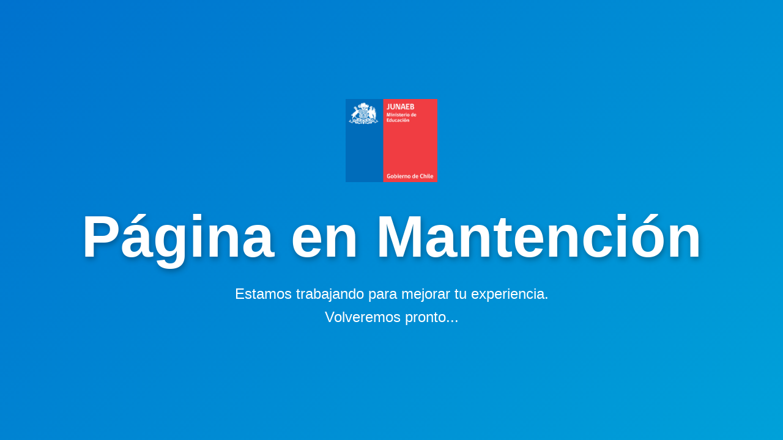

--- FILE ---
content_type: text/html; charset=ISO-8859-1
request_url: https://enmantencion.junaeb.cl/mantencion.html
body_size: 83230
content:
<!DOCTYPE html>
<html lang="es">
<head>
<!-- PÃ¡gina modificada el 28.01.2025 por Cesar Fuenzalida Puelles -->
    <meta charset="UTF-8">
    <meta name="viewport" content="width=device-width, initial-scale=1.0">
    <title>JUNAEB</title>
    <style>
        body {
            font-family: 'Arial', sans-serif;
            margin: 0;
            padding: 0;
            background: linear-gradient(135deg, #0072ce, #00a1d9);
            color: #fff;
            text-align: center;
            display: flex;
            flex-direction: column;
            align-items: center;
            justify-content: center;
            height: 100vh;
        }
        h1 {
            font-size: 6rem;
            margin: 0;
            text-shadow: 2px 4px 10px rgba(0, 0, 0, 0.3);
        }
        p {
            font-size: 1.5rem;
            margin: 20px 0;
            max-width: 600px;
            line-height: 1.6;
        }
        a {
            display: inline-block;
            margin-top: 20px;
            padding: 12px 24px;
            font-size: 1rem;
            font-weight: bold;
            color: #0072ce;
            background: #fff;
            border-radius: 25px;
            text-decoration: none;
            transition: all 0.3s ease;
        }
        a:hover {
            background: #e6f3ff;
            transform: translateY(-3px);
        }
        .logo {
            margin-bottom: 30px;
        }
        .logo img {
            max-width: 150px;
        }
    </style>
</head>
<body>
    <div class="logo">
     <img src="[data-uri]" />
    </div>
    <h1>P&aacute;gina en Mantenci&oacute;n</h1>
    <p>Estamos trabajando para mejorar tu experiencia. Volveremos pronto...</p>
</body>
</html>
